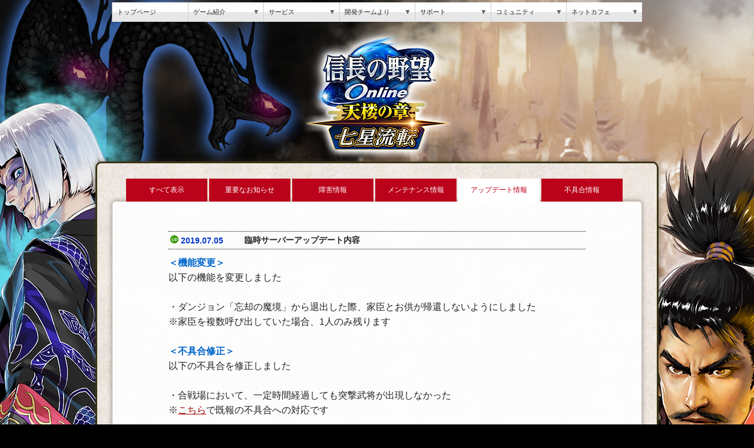

--- FILE ---
content_type: text/html
request_url: http://www.gamecity.ne.jp/nol/news_cms/update/3053.html
body_size: 6962
content:
<!DOCTYPE html>
<html>

<head>
<meta charset="UTF-8">
<meta name="format-detection" content="telephone=no">
<meta name="viewport" content="width=device-width">
<meta http-equiv="content-language" content="ja" />
<meta http-equiv="X-UA-Compatible" content="IE=Edge">
<meta http-equiv="Pragma" content="no-cache">
<meta http-equiv="Cache-Control" content="no-cache">
<meta http-equiv="Expires" content="0">
<meta name="description" content="織田信長や武田信玄、上杉謙信ら有名武将が集う戦国時代オンラインゲーム。侍、忍者、陰陽師などの職業に就き、仲間との協力プレイで合戦に勝利せよ！無料体験プレイ" />
<meta property="og:title" content="『信長の野望 Online』 臨時サーバーアップデート内容" />
<meta property="og:type" content="website" />
<meta property="og:site_name" content="信長の野望 Online" />
<meta property="og:description" content="織田信長や武田信玄、上杉謙信ら有名武将が集う戦国時代オンラインゲーム。侍、忍者、陰陽師などの職業に就き、仲間との協力プレイで合戦に勝利せよ！無料体験プレイ。">
<meta property="og:url" content="http://www.gamecity.ne.jp">
<meta property="og:image" content="http://www.gamecity.ne.jp/nol/img/og_image.png" />

<title>信長の野望 Online</title>

<!-- basis start -->
<link href="/nol/css/reset.css" rel="stylesheet" type="text/css">
<link href="/nol/common/top_files/common.css" rel="stylesheet" type="text/css">
<!-- basis end -->

<!-- shadowbox start -->
<link rel="stylesheet" type="text/css" href="/nol/common/css/shadowbox.css">
<script type="text/javascript" src="/nol/common/js/shadowbox.js"></script>
<script type="text/javascript">
Shadowbox.init({
    players: ['img', 'html', 'iframe', 'qt', 'wmp', 'swf', 'flv']
});
</script>
<!-- shadowbox end -->

<script type="text/javascript" src="/dol/common/js/footerfixed.js"></script>
<script src="/dol/common/lib/jquery/jquery-1.7.1.js" type="text/javascript"></script>
<link href="//maxcdn.bootstrapcdn.com/font-awesome/4.2.0/css/font-awesome.min.css" rel="stylesheet">
<script src="/nol/common/lib/glide/glide.js" type="text/javascript"></script>
<link rel="stylesheet" href="/nol/common/lib/glide/glide.css">
<link type="text/css" rel="stylesheet" href="/nol/common/lib/menuinner/flexnav.css">


<link href="//maxcdn.bootstrapcdn.com/font-awesome/4.2.0/css/font-awesome.min.css" rel="stylesheet">
<link rel='stylesheet' id='base-style-css'  href='/nol/news_cms/wp-content/themes/news/style.css?ver=1.0' type='text/css' media='all' />
<link type="text/css" rel="stylesheet" href="//www.gamecity.ne.jp/net/common/css/news.css">
</head>


<body id="gc-wrapper">
<div id="header"></div>
<div id="nol_wrapper">
    <header>
   <!-- menu START -->
   <div id="import_header">
      <div id="navi" class="png_bg">  </div>
      <div class="clearfix"></div>
      <div id="logo_nol"><a href="/nol/"></a></div>
   </div>
   <!-- menu END -->
   </header>
   <div>
   <div id="common-main-box">

                                    
            <!--記事開始 -->

            <div class="all-contents-nopadding">
            <div id="all-update">
               <div class="list_box_common type-dol">
                  <ul class="clearfix">
<li class="all-category-btn"><a href="/nol/news_cms/">すべて表示</a></li>
<li class="all-important-btn"><a href="/nol/news_cms/category/important/">重要なお知らせ</a></li>
<li class="all-obstacle-btn"><a href="/nol/news_cms/category/obstacle/">障害情報</a></li>
<li class="all-maintenance-btn"><a href="/nol/news_cms/category/maintenance/">メンテナンス情報</a></li>
<li class="all-update-btn"><a href="/nol/news_cms/category/update/">アップデート情報</a></li>
<li class="all-trouble-btn"><a href="/nol/news_cms/category/trouble/">不具合情報</a></li>
</ul>
               </div>
            </div>

            <div class="text-box">

                  <dl id="post-3053" class="category-page-list type-dol clearfix">
                     <dt><span class="icon-update"></span>2019.07.05</dt>
                     <dd>臨時サーバーアップデート内容</dd>
                         </dl>
                         <div class="text-data-box"><p>
	<span style="color: rgb(0, 102, 204);"><strong>＜機能変更＞</strong></span><br />
	以下の機能を変更しました
</p>

<p>
	&nbsp;
</p>

<p>
	・ダンジョン「忘却の魔境」から退出した際、家臣とお供が帰還しないようにしました<br />
	※家臣を複数呼び出していた場合、1人のみ残ります
</p>

<p>
	&nbsp;
</p>

<p>
	<span style="color: rgb(0, 102, 204);"><strong>＜不具合修正＞</strong></span><br />
	以下の不具合を修正しました
</p>

<p>
	&nbsp;
</p>

<p>
	・合戦場において、一定時間経過しても突撃武将が出現しなかった<br />
	※<a href="http://www.gamecity.ne.jp/nol/sup_app/bugfix?c=a&amp;aid=1821">こちら</a>で既報の不具合への対応です
</p>
</div>

                  <div class="page-back"><a href="/nol/news_cms/category/update/">&laquo; BACK</a></div>

                </div>
            <!--記事終了 -->
                     <br>
       </div>
            
            </div>

        </div>
        </div>
</div>
</div>

<div id="footer">
<div id="footerboxin">
<div class="common-fotter-box">
    <footer>
      <ul class="common-fotter-logo clearfix">
          <li class="common-fotter-logo-psf"><img src="//www.gamecity.ne.jp/net/common/logo/logo-psf-w.png" alt="" /></li>
          <li class="common-fotter-logo-ps4"><img src="//www.gamecity.ne.jp/net/common/logo/logo-ps4-w.png" alt="" /></li>
          <li class="common-fotter-logo-gc"><img src="//www.gamecity.ne.jp/net/common/logo/logo-gc.png" alt="" /></li>
          <li class="common-fotter-logo-kt"><img src="//www.gamecity.ne.jp/net/common/logo/logo-kt.png" alt="" /></li>
      </ul>
       <ul class="common-fotter-text">
           <li>“ <img src="//www.gamecity.ne.jp/net/common/logo/logo-psf-w.png" alt="" />”、“PlayStation”および“<img src="//www.gamecity.ne.jp/net/common/logo/logo-ps4-w.png" alt="" />”は株式会社ソニー・インタラクティブエンタテインメントの登録商標または商標です。</li>
           <li> &copy;コーエーテクモゲームス All rights reserved.</li>
       </ul>
    </footer>
</div>
</div>

</div>
<div class="script-hidden">
<!-- inportfile -->
<script src="/nol/common/lib/menuinner/menu_inner.js" type="text/javascript"></script>
<script src="/nol/common/lib/menuinner/jquery.flexnav.js" type="text/javascript"></script>

<!-- init. -->
<script>
$(".flexnav").flexNav();
</script>

</div>

</body>
</html>


--- FILE ---
content_type: text/css
request_url: http://www.gamecity.ne.jp/nol/common/top_files/common.css
body_size: 13460
content:
@charset "UTF-8";

/*--init--*/
body {
	/* background:#FFFFFF url("top_back_houou.jpg") no-repeat top center; */
	/*background:#000 url("top_back_yuushi.jpg") no-repeat top center;*/
	background:#000 url("top_back.jpg") no-repeat top center;
	margin:0;
	padding:0;
	font:"ＭＳ Ｐゴシック", Osaka, sans-serif;
	font-size:12px;
	color:#222222;
	line-height:150%;
	overflow-x: hidden;
}

img {
	border: 0;
	vertical-align : bottom
}

strong,em	{
	font-weight:bold;
}

/*--font--*/
.topics {
	font-size:12px;
	text-align:left;
}

.txt12bk {
	font-size:12px;
	color:#000;
}

.txt12red	{
	font-size:12px;
	color:#900;
}

a					{cursor:pointer;  outline: none; overflow:hidden; }
a:link		{color:#900; text-decoration:underline;}
a:visited	{color:#900; text-decoration:underline;}
a:hover		{color:#c30; text-decoration:none;}
a:active	{color:#900; text-decoration:underline;}


.invis		{ display:none; }
.clear		{ clear:both; }

hr.clear	{ display:none; }


/*--Footer--*/

#foot_area {
	width:840px;
	margin:0 auto;
	text-align:left;
	overflow:hidden;
}

#foot_area ul		{ list-style-type:disc; margin:20px 0 0 20px; padding:0; font-size:11px;  float:left; height:50px; }
#foot_area li		{ margin-bottom:5px;}
#foot_area a			{ color: #222; text-decoration: underline; }
#foot_area a:visited	{ color: #666; }
#foot_area a:hover		{ color: #ddd; }
.line_red		{ margin: 0 auto 10px; height: 10px; width: 840px; border-bottom:1px solid #900; font-size:1px; clear:both; }


#foot_patch		{ width:400px; overflow:hidden; float:right; margin:20px 1px 0 0; height:60px; }

#gamecity a		{width:165px; height:40px; display:block; background:url(f_gctop.png) no-repeat top left; float:right; text-indent:-9999px; overflow:hidden; margin:10px 5px 0; }
#vce a			{ width:77px; height:48px; display:block; background:url(logo_vce.gif) no-repeat top left; float:right; text-indent:-9999px; overflow:hidden; margin:0 5px 0;}


#footer			{ width:840px; height:20px; color:#f30; font-size:10px; margin:0 auto; }
#copy_right		{ text-align: center; }


/* footer */
#footer	{
	width:840px;
	height:100px;
	font-size:10px;
	margin:0 auto;
	margin-top:30px;
}

#footer #bnr_area {
	float:left;
	width:480px;
	height:auto;
	overflow:hidden;
}

#footer #bnr_area td{
	padding:0 5px;
}

#footer #links {
	float:right;
	width:auto;
	padding-top:10px;
	text-align:right;
}

#footer a					{ color: #fff; text-decoration: underline; }
#footer a:visited	{ color: #666; }
#footer a:hover		{ color: #ddd; }

#footer #links ul,li {
	list-style-image:none;
	list-style-position:outside;
	list-style-type:none;
}

#footer #logo_gamecity{
	text-indent:-9999px;
	display:block;
	width:43px;
	height:43px;
	background:url("/nol/common/top_files/logo_gamecity.png") no-repeat top center;
}

#footer #logo_gamecity{
	text-indent:-9999px;
	display:block;
	width:43px;
	height:43px;
	background:url("/nol/common/top_files/logo_gamecity.png") no-repeat top center;
}

#footer #logo_ktgames {
	text-indent:-9999px;
	display:block;
	width:65px;
	height:60px;
	background:url("/nol/common/top_files/logo_ktgames.png") no-repeat top center;
}

#footer #ft_ps3mark {
	text-indent:-9999px;
	display:block;
	width:261px;
	height:60px;
	background:url("/nol/common/top_files/ft_ps3mark.png") no-repeat top left;
}

#footer address {
	display:none;
}

#footer #copyright {
	float:right;
	width:660px;
	height:40px;
	background:url("/nol/common/top_files/copyright.png") no-repeat top center;
}


/* contents base */

#wrapper	{  } /* STOCK */


#contents	{ width:906px; margin:0 auto; }
#header		{
	 height:210px; /*height:160px;*/ position:relative;
}


#rightLink{
	position:absolute;
	top:110px;
	right:30px;
}

#rightLink a{
	width:213px;
	height:120px;
	/* background: url(/nol/common/top_files/bnr_header.gif) top left no-repeat;*/
	/* background: url(/nol/img/heder_img/top_reg_bnr.png) top left no-repeat; */
	display: block;
}
/*
#rightLink a:hover{
	background-position:0 -40px;
}

*/

#main_top	{
	height:52px;
	background:url("main_top.png") no-repeat top center;
}

#main_mid	{
	background:url("main_mid.jpg") repeat-y top center;
}

#main_btm	{
	clear:both;
	background:url("main_btm.jpg") no-repeat top center;
	height:54px;
	margin:0;
}

#mc_wrap	{ width:820px; margin:0 auto; overflow: hidden; height:auto; }
#mc_lert	{ width:200px; float:left }
#mc_center	{ width:390px; float:left; margin:0 13px 0; }
#mc_right	{ width:200px; float:right }
#mc_center p	{ color:#333333; }





/* #mc_center */

#mc_c_rotb		{ height:210px; width:390px; margin:0 auto; }

#mc_c_news		{ margin:10px auto 0;  overflow:hidden; position:relative; }
#mc_c_news h4	{ text-indent:-9999px; width:390px; height:50px; background:url(ct_title_news.gif) no-repeat top left;  }

#mc_c_news a	{ width:70px; height:16px; position:absolute; top:14px; left:305px; }


#mc_c_topics	{
	margin:20px auto 0;
	overflow:hidden;
	position:relative;
}
#mc_c_topics h4	{ text-indent:-9999px; width:390px; height:50px; background:url(ct_title_topics.gif) no-repeat top left;  }

#mc_c_topics a	{ width:70px; height:16px; position:absolute; top:14px; left:305px; }


#mc_c_rotb .swf	{  }  /*  */



.if_wrap				{ width:380px; margin:0 0 0 10px; }/* iframeの位置コントロール用 オフセンター */

#mc_c_news #news_if		{
	width:380px;
	/*height:360px; */
	height:180px;
	overflow:auto;
}
#mc_c_topics #topics_if	{
	width:380px;
	/*height:440px; */
	height:620px;
	overflow:auto;
}



#mc_c_ssarea			{ width:390px; margin:0 0 5px; }
#mc_c_ssarea h4			{ text-indent:-9999px; width:390px; height:50px; background:url(ct_title_sshot.gif) no-repeat top left;  }

#mc_c_ssarea ul			{ margin:0 0 0 3px; width:390px; }
#mc_c_ssarea li			{ width:90px; float:left; margin:0 3px 5px ;}



/* #mc_lert */
#left_content	{ width:194px; margin:0 auto 0 2px; } 

/* #mc_right */
#right_content	{ width:194px; margin:0px 2px 0 auto; }




/* #left_content */

.b_base li a			{ display:block; text-indent:-9999px; } /* banner common set */

/* new come */

#newcome	{ width:194px; overflow:hidden; }

#newcome h5	{
	text-indent:-9999px;
	height:45px;
	background:url("/nol/common/top_files/lf_newcom_top.png") no-repeat top center;
}

#newcome .b_base{ background:url("lf_newcom_mid.png") repeat-y top center; width:194px;}

#newcome .btm {
	height:24px;
	background:url("/nol/common/top_files/lf_newcom_btm.png") no-repeat top center;
}

/* banner body */
#newcome ul			{ width:184px; margin:0 4px 0; }
#newcome li			{ width:184px; margin:0; padding:0 0 5px; }

#newcome li#bn1 a		{ background:url(lf_nc_bn_1.jpg) no-repeat top center; height:110px; }
#newcome li#bn2 a		{ background:url(lf_nc_bn_2.jpg) no-repeat top center; height:110px; padding:0 0 0px; }
/*#newcome li#bn3 a		{ background:url(lf_nc_bn_3.jpg) no-repeat top center; height:140px; padding:0; } */
#newcome li#bn4 a		{ background:url(lf_nc_bn_4.jpg) no-repeat top center; height:110px; padding:0 0 0px; }
#newcome li#bn5 a		{ background:url(lf_nc_bn_5.jpg) no-repeat top center; height:110px; padding:0 0 0px; }


/* txt_list  */

.txt_menu_box{
	width:170px;
	margin: 0 auto;
	text-align: left;
	color: #fff;
	padding-bottom: 5px;
	font-family:'メイリオ',Meiryo,'ＭＳ Ｐゴシック',sans-serif;
}

.txt_menu_box a{
	width:160px;
	display: block;
	color: #fff !important;
	padding: 1px 5px;
	border-left: solid 5px #fff;
	text-decoration: none;
	font-size: 11px;
	margin-top: 3px;
}
.txt_menu_box a:visited { color: #fff !important; }
.txt_menu_box a:hover{
	width:160px;
	display: block;
	color: #ff0 !important;
	padding: 1px 5px;
	border-left: solid 5px #ff0;
	text-decoration: none;
}
.txt_menu_box a:active { color: #fff !important; }




/* player */

#player	{ width:194px; overflow:hidden; }

#player h5			{
	text-indent:-9999px;
	height:45px;
	background:url("/nol/common/top_files/lf_player_top.png") no-repeat top center;
}
#player .b_base	{ background:url("lf_player_mid.png") repeat-y top center; width:194px; }
#player .btm		{
	height:24px;
	background:url("/nol/common/top_files/lf_player_btm.png") no-repeat top center;
}

/* player banner body */
#player ul			{ width:184px; margin:0 4px 0; }

#player li			{ width:184px; margin:0; padding: 0 0 5px; }

#player li#bn1 a		{ background:url(lf_nc_bn_2.jpg) no-repeat top center; height:110px; }
#player li#bn2 a		{ background:url(lf_pl_bn_2.jpg) no-repeat top center; height:150px; padding:0 0 10px; }
#player li#bn3 a		{ background:url(lf_pl_bn_3.jpg) no-repeat top center; height:150px; padding:0 0 10px; }

/* #left_content */
ul#left_under {
	width:184px;
	margin:0 auto;
	margin-top:12px;
}

ul#left_under li {
	padding-bottom:5px;
}

ul#left_under li a {
	display:block;
	text-indent:-9999px;
	overflow:hidden;
}



li#netcafe a {
	width:184px;
	height:40px;
	display:block;
	background:url("lt_menu02_onoff.jpg") no-repeat top left;
	padding:0;
	margin-bottom:3px;
	text-indent:-9999px;
	overflow:hidden;
}
 
li#netcafe a:hover{background-position:0px -40px; margin-bottom:3px; }

li#shinsei a{
	width:184px;
	height:40px;
	display:block;
	background:url("lt_menu01_onoff.jpg") no-repeat top left;
	padding:0;
	margin-bottom:3px;
	text-indent:-9999px;
	overflow:hidden;
}
 
li#shinsei a:hover{background-position:0px -40px; margin-bottom:3px; }


/* #right_content */
#right_content ul	{ margin:0 0 0 6px }


ul#right_under		{ margin:60px 0 0 0 }


li#shop a{width:184px; height:83px; display:block; background:url("rt_shop.jpg") no-repeat top left; padding:0; margin-bottom:3px; text-indent:-9999px; overflow:hidden;} 

li#kisekae a{width:161px; height:123px; display:block; background:url(rt_kisekae.jpg) no-repeat top left; padding:0 0 10px 0; margin-bottom:3px; text-indent:-9999px; overflow:hidden;} 

li#webmoney a{width:184px; height:184px; display:block; background:url(rt_webmoney.jpg) no-repeat top left; padding:0 0 10px 0; margin-top:10px; margin-bottom:3px; text-indent:-9999px; overflow:hidden;} 


/* _under 2つに関してはtop_side.cssでの調整も可能 */



/* menu */
/* banner郡はtop_side.cssにて編集 */

#right_upper li {
	padding-bottom:5px;
}

#right_upper li a {
	display:block;
	text-indent:-9999px;
	overflow:hidden;
}




.left_upper li {
	padding-bottom:5px;
}

.left_upper li a {
	display:block;
	text-indent:-9999px;
	overflow:hidden;
}

li#starterticket a {
	width:184px; height:52px;
	background:url("rt_menu_starterticket.jpg") no-repeat top left;} 
li#starterticket a:hover{background-position:0px -52px;} 

li#upgadeticket a {
	width:184px; height:52px;
	background:url("rt_menu_upgradeticket.jpg") no-repeat top left;} 
li#upgadeticket a:hover {background-position:0px -52px;} 

li#nobuon a {
	width:184px; height:65px;
	background:url("rt_menu02_onoff.jpg") no-repeat top left;} 
li#nobuon a:hover{background-position:0px -65px;} 

li#update a {
	width:184px; height:65px;
	background:url("rt_menu07_onoff.jpg") no-repeat top left;} 
li#update a:hover {background-position:0px -65px;} 

li#world a {
	width:184px; height:65px;
	background:url("rt_menu03_onoff.jpg") no-repeat top left;} 
li#world a:hover {background-position:0px -65px;} 

li#developer a{
	width:184px; height:65px;
	background:url("rt_menu_options_onoff.jpg") no-repeat top left;} 
li#developer a:hover {background-position:0px -65px;} 

li#atweb a {
	width:184px; height:65px;
	background:url("rt_menu05_onoff.jpg") no-repeat top left;} 
li#atweb a:hover {background-position:0px -65px;} 

li#lrplan a {
	width:184px; height:40px;
	background:url("rt_menu09_onoff.jpg") no-repeat top left;} 
li#lrplan a:hover {background-position:0px -40px;}

li#bbs a {
	width:184px; height:40px;
	background:url("rt_menu08_onoff.jpg") no-repeat top left;} 
li#bbs a:hover {background-position:0px -40px;}

li#support a {
	width:184px; height:40px;
	background:url("rt_menu11_onoff.jpg") no-repeat top left;} 
li#support a:hover {background-position:0px -40px;}

li#inquiry a {
	width:184px; height:40px;
	background:url("rt_menu12_onoff.jpg") no-repeat top left;} 
li#inquiry a:hover {background-position:0px -40px;} 

li#on_manual a {
	width:184px; height:40px;
	background:url("rt_menu18_onoff.jpg") no-repeat top left;} 
li#on_manual a:hover {background-position:0px -40px;}

li#trial a {
	width:184px; height:40px;
	background:url("rt_menu13_onoff.jpg") no-repeat top left;} 
li#trial a:hover {background-position:0px -40px;}

li#manual a {
	width:184px; height:40px;
	background:url("rt_menu14_onoff.jpg") no-repeat top left;} 
li#manual a:hover {background-position:0px -40px;}

li#testworld a {
	width:184px; height:40px;
	background:url("rt_menu15_onoff.jpg") no-repeat top left;} 
li#testworld a:hover {background-position:0px -40px;}

li#security a {
	width:184px; height:55px;
	background:url("rt_menu10_onoff.jpg") no-repeat top left;} 
li#security a:hover {background-position:0px -55px;} 

li#onetime a{
	width:184px; height:55px;
	background:url("rt_menu17_onoff.jpg") no-repeat top left;} 
li#onetime a:hover{background-position:0px -55px;} 

li#itemserial a{
	width:184px; height:55px;
	background:url("rt_menu16_onoff.jpg") no-repeat top left;} 
li#itemserial a:hover{background-position:0px -55px;}





/* smb
=======================================*/

#smb_bt_list	{ overflow:hidden; margin:5px 0; padding:0; }
#smb_bt_list li	{ float:left; margin:0 3px 0; list-style:none; width:95px; }



#hd_smb {
	position:fixed;
	background:url(/nol/common/images/transparent.png);
	bottom:10px;
	right:10px;
	width:210px;
	height:30px;
	border-radius:4px;
}


.clear {
	clear:both;
}







--- FILE ---
content_type: text/css
request_url: http://www.gamecity.ne.jp/nol/common/lib/glide/glide.css
body_size: 1120
content:
a{color: #fff;}
.slider { position: relative; width: 95%; max-width: 750px;  overflow: hidden; margin: 20px auto; border: solid 1px #000; background:#000;}
.slides { height: 100%; overflow: hidden; *zoom: 1; -webkit-backface-visibility: hidden; -webkit-transform-style: preserve-3d;}
.slide { height: 100%; float: left; clear: none;}
.slide img {width:100%;}



.slider-nav { position: absolute; top: 2%;}
.slider-nav__item { width: 20px; height: 20px; float: left; clear: none; display: block; margin: 0 5px; background: #fff; border: solid 2px #fff;
border-radius: 30px;
-webkit-border-radius: 30px;
-moz-border-radius: 30px;

}
.slider-nav__item:hover { background: #cccc66;}
.slider-nav__item--current { background: #800000;}

/* prev&nextボタンの配置 */
.slider-arrow { position: absolute; display: block; margin-bottom: -20px; padding: 15px; background-color: rgba(255,255,255,0.2); border-radius: 5px; font-size: 15px;}
.slider-arrow:hover { background-color: rgba(255,255,255,0.5);}
.slider-arrow--right { bottom: 50%; right: 30px;}
.slider-arrow--left { bottom: 50%; left: 30px;}



--- FILE ---
content_type: text/css
request_url: http://www.gamecity.ne.jp/nol/common/lib/menuinner/flexnav.css
body_size: 7455
content:

/*
add K

*/


#navi { max-width:900px; margin:0 auto; font-size:12px; 
/*font-family: Quicksand, 游ゴシック体, 'Yu Gothic', YuGothic, 'ヒラギノ角ゴシック Pro', 'Hiragino Kaku Gothic Pro', メイリオ, Meiryo, Osaka, 'ＭＳ Ｐゴシック', 'MS PGothic', sans-serif;*/
 }
 
.flexnav .touch-button          { display:none; }

#navi a  { text-decoration:none; }


#import_header          { 
height:70px; 
/* height:46px; */
margin-top:4px;
 }


@media screen and (max-width: 800px) {
	 #import_header  { margin-top:0px; }
	}


.navicon        { font-style:normal; font-size:90%; }


/* skin custom */


/* for nol */

#nol_wrapper   {  }
.nol_menu  {  }
.nol_menu.menu-button                { background:#000; color: #fff;}
.nol_menu .flexnav li a              { background: rgb(254,254,254); background: -moz-linear-gradient(top,  rgba(254,254,254,1) 0%, rgba(254,254,254,1) 49%, rgba(231,231,231,1) 51%, rgba(231,231,231,1) 100%); background: -webkit-linear-gradient(top,  rgba(254,254,254,1) 0%,rgba(254,254,254,1) 49%,rgba(231,231,231,1) 51%,rgba(231,231,231,1) 100%); background: linear-gradient(to bottom,  rgba(254,254,254,1) 0%,rgba(254,254,254,1) 49%,rgba(231,231,231,1) 51%,rgba(231,231,231,1) 100%); filter: progid:DXImageTransform.Microsoft.gradient( startColorstr='#fefefe', endColorstr='#e7e7e7',GradientType=0 ); }
.nol_menu .flexnav li ul li a        { background:#fff; }
.nol_menu .flexnav li ul li a:hover  { background:#e7e7e7; }




/* for dol */

#megamenu_box                       { height:33px; padding:3px 0; }

.dol_menu.menu-button               { background:#F0F0F0; }
.dol_menu .flexnav li a             { background:#F0F0F0; color:#008; }
.dol_menu .flexnav li ul li a       { background:#e0e0e0; }
.dol_menu .flexnav li ul li a:hover { background:#ccf; }


.dol_menu.menu-button .touch-button .navicon,
.dol_menu .flexnav .touch-button .navicon                  { color:#008; }


/* media query */











/* orgin  */

/* Flexnav Base Styles */
.flexnav {
  -webkit-transition: none;
  -moz-transition: none;
  -ms-transition: none;
  transition: none;
  -webkit-transform-style: preserve-3d;
  overflow: hidden;
  margin: 0 auto;
  width: 100%;
  max-height: 0; }
  .flexnav.opacity {
    opacity: 0; }
  .flexnav.flexnav-show {
    max-height: 2000px;
    opacity: 1;
    -webkit-transition: all .5s ease-in-out;
    -moz-transition: all .5s ease-in-out;
    -ms-transition: all .5s ease-in-out;
    transition: all .5s ease-in-out; }
  .flexnav.one-page {
    position: fixed;
    top: 50px;
    right: 5%;
    max-width: 200px; }
  .flexnav li {
    font-size: 90%;
    position: relative;
    overflow: hidden; }
  .flexnav li a {
    position: relative;
    display: block;
    padding: .75em;
    z-index: 2;
    overflow: hidden;
    color: #222222;
    background: #a6a6a2;
    border-bottom: 1px solid rgba(0, 0, 0, 0.15); }
  .flexnav li ul {
    width: 100%; }
    .flexnav li ul li {
      font-size: 100%; line-height:1.2;
      position: relative;
      overflow: hidden; }
  .flexnav li ul.flexnav-show li {
    overflow: visible; }
  .flexnav li ul li a {
    display: block;
    background: #b2b2af; }
  .flexnav ul li ul li a {
    background: #bfbfbc; }
  .flexnav ul li ul li ul li a {
    background: #cbcbc9; }
  .flexnav .touch-button {
    position: absolute;
    z-index: 999;
    top: 0;
    right: 0;
    width:100% ; /* 30px */
    height: 33px;
    display: inline-block;

/*    background: #acaca1; */
/*    background: rgba(0, 0, 0, 0.075); */
    text-align: right; }
    .flexnav .touch-button:hover {
      cursor: pointer; }
    .flexnav .touch-button .navicon {
      position: relative;
      top: .6em; right: .5em;
      font-size: 12px; font-style:normal;
      color: #666; }

.menu-button {
  position: relative;
  display: block;
  padding: 1em;
  background: #a6a6a2;
  color: #222222;
  cursor: pointer;
  border-bottom: 1px solid rgba(0, 0, 0, 0.2); }
  .menu-button.one-page {
    position: fixed;
    top: 0;
    right: 5%;
    padding-right: 45px; }
  .menu-button .touch-button {
    background: transparent;
    position: absolute;
    z-index: 999;
    top: 0;
    right: 0;
    width: 50px;
    height: 50px;
    display: inline-block;
    text-align: center; }
    .menu-button .touch-button .navicon {
      font-size: 16px;
      position: relative;
      top: 0.5em;
      color: #666; }

@media all and (min-width: 800px) {
  body.one-page {
    padding-top: 70px; }

  .flexnav {
    overflow: visible; }
    .flexnav.opacity {
      opacity: 1; }
    .flexnav.one-page {
      top: 0;
      right: auto;
      max-width: 1080px; }
    .flexnav li {
      position: relative;
      list-style: none;
      float: left;
      display: block;
      background-color: #a6a6a2;
      overflow: visible;
      width: 14%; } /* def 20% */
      
      
      
      
      
      
    .flexnav li a {
      border-left: 1px solid #ccc;
      border-bottom: none; }
    .flexnav li > ul {
      position: absolute;
      top: auto;
      left: 0; }
      .flexnav li > ul li {
        width: 100%; }
    .flexnav li ul li > ul {
      margin-left: 100%;
      top: 0; }
    .flexnav li ul li a {
      border-bottom: none; }
    .flexnav li ul.open {
      display: block;
      opacity: 1;
      visibility: visible;
      z-index: 1; }
      .flexnav li ul.open li {
        overflow: visible;
        max-height: 100px; }
      .flexnav li ul.open ul.open {
        margin-left: 100%;
        top: 0; }

  .menu-button {
    display: none; } }
.oldie body.one-page {
  padding-top: 70px; }
.oldie .flexnav {
  overflow: visible; }
  .oldie .flexnav.one-page {
    top: 0;
    right: auto;
    max-width: 1080px; }
  .oldie .flexnav li {
    position: relative;
    list-style: none;
    float: left;
    display: block;
    background-color: #a6a6a2;
    width: 20%;
    min-height: 50px;
    overflow: visible; }
  .oldie .flexnav li:hover > ul {
    display: block;
    width: 100%;
    overflow: visible; }
    .oldie .flexnav li:hover > ul li {
      width: 100%;
      float: none; }
  .oldie .flexnav li a {
    border-left: 1px solid #acaca1;
    border-bottom: none;
    overflow: visible; }
  .oldie .flexnav li > ul {
    background: #acaca1;
    position: absolute;
    top: auto;
    left: 0;
    display: none;
    z-index: 1;
    overflow: visible; }
  .oldie .flexnav li ul li ul {
    top: 0; }
  .oldie .flexnav li ul li a {
    border-bottom: none; }
  .oldie .flexnav li ul.open {
    display: block;
    width: 100%;
    overflow: visible; }
    .oldie .flexnav li ul.open li {
      width: 100%; }
    .oldie .flexnav li ul.open ul.open {
      margin-left: 100%;
      top: 0;
      display: block;
      width: 100%;
      overflow: visible; }
  .oldie .flexnav ul li:hover ul {
    margin-left: 100%;
    top: 0; }
.oldie .menu-button {
  display: none; }
.oldie.ie7 .flexnav li {
  width: 19.9%; }
  
  /* cms_menu */
#cms_menu{ 
	position: relative; 
	z-index: 99999;
	}
.cms_hidden { display:none; }
#cms_menu .cms_hidden { display:block; }
@media screen and (max-width: 800px) {
#cms_menu .cms_hidden { display:none; }
}

--- FILE ---
content_type: text/css
request_url: http://www.gamecity.ne.jp/nol/news_cms/wp-content/themes/news/style.css?ver=1.0
body_size: 22672
content:
@charset "UTF-8";
/*
Theme Name: koei nol
Author URI: http://www.gamecity.ne.jp/nol/topics_cms/
Description: 信長の野望 Online のテンプレートです。
Version: 1.0
*/
html body{ font-family:'Lucida Grande', 'Hiragino Kaku Gothic ProN', 'ヒラギノ角ゴ ProN W3', Meiryo, メイリオ, sans-serif !important; line-height:1.61 !important; margin:0; padding:0; font-size: 16px;}
img {vertical-align: bottom;}

#logo_nol{}
#logo_nol a{width: 220px; height: 160px; display: block; margin: 0 auto; margin-top: 30px;}

#common-header-logo{width: 95%; max-width: 950px; text-align: center; margin: 20px auto;}
#common-header-logo img{width: 95%; max-width: 330px; margin: 0 auto;}
#common-main-box{width: 95%; max-width: 950px; margin: 0 auto; border: solid 3px #3d3514; background: url(/nol/img/cms/article-main-bg-df.jpg) center center; border-radius: 10px; -webkit-border-radius: 10px; -moz-border-radius: 10px; padding-top: 2%; box-shadow:rgba(57, 54, 43, 0.309804) 0px 0px 6px 3px; -webkit-box-shadow:rgba(57, 54, 43, 0.309804) 0px 0px 6px 3px; -moz-box-shadow:rgba(57, 54, 43, 0.309804) 0px 0px 6px 3px;}

#header{height: 0 !important;}

#import_header{padding-bottom: 200px;}


.list_box_common li{ width: 16.5% !important;}
.list_box_common li a{background: #ba021a !important;}
.list_box_common li a:hover { color: #ba021a !important; background: #fff !important;}
#all-category .all-category-btn a{background: #fff !important; color: #ba021a !important;}
#all-obstacle .all-obstacle-btn a{background: #fff !important; color: #ba021a !important;}
#all-update .all-update-btn a{background: #fff !important; color: #ba021a !important;}
#all-maintenance .all-maintenance-btn a{background: #fff !important; color: #ba021a !important;}
#all-important .all-important-btn a{background: #fff !important; color: #ba021a !important;}
#all-trouble .all-trouble-btn a{background: #fff !important; color: #ba021a !important;}

/* page-base
--------------------------------- */
.article-main-title{width: 96%; margin: 0 auto; padding: 20px 2% 0 2%; font-size: 30px; font-weight: bold; text-shadow: 1px 1px 3px #000; text-align: center;}
.article-main-title-bottm{width: 100%; padding: 15px 0 0 0; margin: 0 auto;}

.header-img{ width: 100%; margin: 0 auto;}
.header-img img{ width: 100%; display: block;}
.header-img-df{padding-bottom: 0px;}



.main-period{width: 90%; margin: 0 auto 0 auto; padding: 5px  5%; background:#000; color: #fff; font-size: 20px; text-align: center; line-height: 1.2; border-top: solid 1px #7c7c7c; border-bottom: solid 3px #7c7c7c; margin: 0 0 10px 0;}

.header-img-only + .main-period{width: 85%; margin-top: 20px;}
.article-main-title-bottm + .main-lead,
.article-main-title-bottm + .text-box{margin-top: 20px;}
.df-toptitle{width: 92%; margin: 3% auto 2% auto; font-size: 30px; padding: 0.2% 5px 0 40px; text-shadow: 1px 1px 3px #000; font-weight: bold;}
.df-subtitle{width: 85%; margin: 3% auto 10px auto; font-size: 20px; padding: 0.2% 7px 0 40px; font-weight: bold;}

.df-heading{width: 98%; margin: 20px 0 10px 0; font-size: 18px; padding: 0.2% 0 0 5px; font-weight: bold;}
.df-heading2{width: 100%; margin: 5px 0 3px 0; font-size: 18px; padding: 0.2% 0 0 5px;}

.text-box .df-toptitle{width: 94%; margin:0 0 10px 0;}
.text-box .df-subtitle{width: 94%; margin:0 0 10px 0;}

table.common-table-normal{width: 85%; margin: 10px auto 10px auto; font-size: 14px;}
table.common-table-normal th, table.common-table-normal td{padding: 5px;}
table.common-table-normal th{text-align: center; font-weight: bold;}
table.common-table-normal td{text-shadow:none;}

th.common-table-center-text, td.common-table-center-text{text-align: center;}
th.common-table-right-text, td.common-table-right-text{text-align: right;}
th.common-table-left-text, td.common-table-left-text{text-align: left;}
.text-box table.common-table-normal{width: 100%;}



/* pattern red
---------------------------------------------------------------- */
.article-main-title-patternred{background:url(/nol/img/cms/article-main-title-red.jpg) top center no-repeat; color: #fff;}
.article-main-title-bottm-patternred{background:url(/nol/img/cms/article-main-title-red-bottom.jpg) top center no-repeat;}
.patternred-toptitle{background:url(/nol/img/cms/h1-red-bg.jpg)left center; color: #fff; border: solid 3px #660804;}
.patternred-subtitle{background:url(/nol/img/cms/h2-red-bg.jpg)left center; color: #800000; text-shadow: 1px 1px 3px #fff; border: solid 1px #800000;}
.patternred-heading{color: #981d1d; border-left: solid 15px #981d1d; border-bottom: solid 1px #981d1d;}
.patternred-heading2{background:#f3c0c0; color: #981d1d;}

table.common-table-patternred{}
table.common-table-patternred th, table.common-table-patternred td{border: solid 1px #000;}
table.common-table-patternred th{background:#981d1d; color: #fff;}
table.common-table-patternred td{color: #000;}

table.common-table-patternred tr:nth-child(even) { background:#fff;}
table.common-table-patternred tr:nth-child(odd) {background:#f0b3b3;}

/* pattern blue
---------------------------------------------------------------- */
.article-main-title-patternblue{background:url(/nol/img/cms/article-main-title-blue.jpg) top center no-repeat; color: #fff;}
.article-main-title-bottm-patternblue{background:url(/nol/img/cms/article-main-title-blue-bottom.jpg) top center no-repeat;}
.patternblue-toptitle{background:url(/nol/img/cms/h1-blue-bg.jpg)left center; color: #fff; border: solid 3px #040939;}
.patternblue-subtitle{background:url(/nol/img/cms/h2-blue-bg.jpg)left center; color: #0d277b; text-shadow: 1px 1px 3px #fff; border: solid 1px #0d277b;}
.patternblue-heading{color: #0d277b; border-left: solid 15px #0d277b; border-bottom: solid 1px #0d277b;}
.patternblue-heading2{background:#aabbf7; color: #0d277b;}

table.common-table-patternblue{}
table.common-table-patternblue th, table.common-table-patternblue td{border: solid 1px #000;}
table.common-table-patternblue th{background:#0d277b; color: #fff;}
table.common-table-patternblue td{color: #000;}

table.common-table-patternblue tr:nth-child(even) { background:#fff;}
table.common-table-patternblue tr:nth-child(odd) {background:#aabbf7;}



/* pattern green
---------------------------------------------------------------- */
.article-main-title-patterngreen{background:url(/nol/img/cms/article-main-title-green.jpg) top center no-repeat; color: #fff;}
.article-main-title-bottm-patterngreen{background:url(/nol/img/cms/article-main-title-green-bottom.jpg) top center no-repeat;}
.patterngreen-toptitle{background:url(/nol/img/cms/h1-green-bg.jpg)left center; color: #fff; border: solid 3px #1c4e09;}
.patterngreen-subtitle{background:url(/nol/img/cms/h2-green-bg.jpg)left center; color: #26730d; text-shadow: 1px 1px 3px #fff; border: solid 1px #26730d;}
.patterngreen-heading{color: #26730d; border-left: solid 15px #26730d; border-bottom: solid 1px #26730d;}
.patterngreen-heading2{background:#abf293; color: #26730d;}

table.common-table-patterngreen{}
table.common-table-patterngreen th, table.common-table-patterngreen td{border: solid 1px #000;}
table.common-table-patterngreen th{background:#26730d; color: #fff;}
table.common-table-patterngreen td{color: #000;}

table.common-table-patterngreen tr:nth-child(even) { background:#fff;}
table.common-table-patterngreen tr:nth-child(odd) {background:#abf293;}




/* pattern orange
---------------------------------------------------------------- */
.article-main-title-patternorange{background:url(/nol/img/cms/article-main-title-orange.jpg) top center no-repeat; color: #fff;}
.article-main-title-bottm-patternorange{background:url(/nol/img/cms/article-main-title-orange-bottom.jpg) top center no-repeat;}
.patternorange-toptitle{background:url(/nol/img/cms/h1-orange-bg.jpg)left center; color: #fff; border: solid 3px #61440c;}
.patternorange-subtitle{background:url(/nol/img/cms/h2-orange-bg.jpg)left center; color: #61440c; text-shadow: 1px 1px 3px #fff; border: solid 1px #e1a81b;}
.patternorange-heading{color: #61440c; border-left: solid 15px #e1a81b; border-bottom: solid 1px #e1a81b;}
.patternorange-heading2{background:#f5dfab; color: #61440c;}

table.common-table-patternorange{}
table.common-table-patternorange th, table.common-table-patternorange td{border: solid 1px #000;}
table.common-table-patternorange th{background:#e3a81c; color: #61440c;}
table.common-table-patternorange td{color: #000;}

table.common-table-patternorange tr:nth-child(even) { background:#fff;}
table.common-table-patternorange tr:nth-child(odd) {background:#f5dfab;}


/* etc
---------------------------------------------------------------- */


.main-lead{ width: 85%; margin: 0 auto 10px auto; padding: 20px 5%; color: #000; text-shadow: 1px 1px 3px #fff; letter-spacing: 0.05em; font-size: 18px;}
.text-box{ width: 74.5%; margin: 0 auto 10px auto; padding: 50px 10%; background:rgba(255, 255, 255, 0.9); box-shadow:rgba(57, 54, 43, 0.309804) 0px 0px 6px 3px; -webkit-box-shadow:rgba(57, 54, 43, 0.309804) 0px 0px 6px 3px; -moz-box-shadow:rgba(57, 54, 43, 0.309804) 0px 0px 6px 3px; border-radius: 5px; -webkit-border-radius: 5px; -moz-border-radius: 5px; }
.df-toptitle + .main-lead{padding-top: 0.5%;}
.ss-box{width: 95%; max-width: 800px; margin: 20px auto 20px auto;}
.text-box .ss-box{width: 100%; max-width: 800px; margin: 20px auto 20px auto;}
.ss-box img{width: 100%;}
.ss-lead{width: 98%; margin: 0 auto; font-size: 10px; background:#000; color: #fff; padding: 1%; text-shadow: 1px 1px 3px #000;}
.border-bk{border: solid 1px #000;}
ul.list-box{ width: 81%; margin: 0 auto 10px auto; padding: 2%; background:rgba(255, 255, 255, 0.9); border-radius: 5px; -webkit-border-radius: 5px; -moz-border-radius: 5px;}
ul.list-box li{ margin: 0; padding:0; text-align: left;}
ul.list-box li a{color: #000;}
ul.typedisc{ list-style: none;  padding-left: 0; display: table; width: 81%; padding: 2%;}
ul.typedisc li:after { content: ""; display: block; margin-bottom: 0.5em;}
ul.typedisc li {display: table-row; margin-bottom: 0.5em; text-align: left;}
ul.typedisc li:before { content: "•";   display: table-cell; padding-right: 0; width: 15px;}
ul.typedecimal{}
ul.typedecimal li {list-style-type: decimal; margin-left: 20px; margin-bottom: 0.5em;}
.text-box ul.list-box{ width: 99%; margin: 0 auto; padding: 2% 0; background:none; border-radius: 0; -webkit-border-radius: 0; -moz-border-radius: 0;  padding:0 0 10px 0;}

.notice{ width: 82%; margin: 0 auto; padding: 0.5% 0; text-indent: -12px; padding-left: 12px; font-size: 12px; color: #000;}
.text-box .notice{color: #533f23; width: 100%; text-shadow:none;}
.cont-day-data{width: 95%; text-align: right; margin: 20px auto 0 auto; border-top: solid 1px #800000; color: #800000; padding: 5px 0 10px 0;}
.extra_link_box{width: 95%; margin: 0 auto;}





/* old page btn
--------------------------------- */
ul.old_page_btn{width: 94%; max-width: 960px; margin: 10px auto 0 auto; text-align: right; height: auto; padding: 5px 0; font-size: 16px;}
.old_page_btn li{display:inline-block; margin-right: 5px; height: 40px;}
ul.old_page_btn a{color: #000; padding: 5px 20px; border-radius: 5px; background: rgb(250,254,255); background: -moz-linear-gradient(top,  rgb(250,254,255) 0%, rgb(212,218,215) 100%); background: -webkit-gradient(linear, left top, left bottom, color-stop(0%,rgb(250,254,255)), color-stop(100%,rgb(212,218,215))); background: -webkit-linear-gradient(top,  rgb(250,254,255) 0%,rgb(212,218,215) 100%); background: -o-linear-gradient(top,  rgb(250,254,255) 0%,rgb(212,218,215) 100%); background: -ms-linear-gradient(top,  rgb(250,254,255) 0%,rgb(212,218,215) 100%); background: linear-gradient(top,  rgb(250,254,255) 0%,rgb(212,218,215) 100%); filter: progid:DXImageTransform.Microsoft.gradient( startColorstr='#fafeff', endColorstr='#d4dad7',GradientType=0 ); -webkit-border-radius: 5px; -moz-border-radius: 5px; text-decoration: none;}
ul.old_page_btn a:hover{filter:alpha(opacity=65); -moz-opacity:0.65; -khtml-opacity:0.65; opacity:0.65;}
.old_page_btn li.next span { position: absolute; top: -9999px; left: -9999px;}
.old_page_btn li.next a::before { display: inline-block; font-family: Fontawesome; font-size: inherit; text-rendering: auto; -webkit-font-smoothing: antialiased; -moz-osx-font-smoothing: grayscale; transform: translate(0, 0);}
.old_page_btn li.next a::before { content: "\f105"; }



/* common design
--------------------------------- */
.text-left{text-align: left;}
.text-right{text-align: right;}
.text-center{text-align: center;}

.clearfix:after{
content:".";
display:block;
height:0;
clear:both;
visibility:hidden;
}
.clearfix{display:inline-block;}
* html .clearfix{height:1%;}
.clearfix{display:block;}

.script-hidden{ position: absolute; width: 0; height: 0; overflow: hidden;}
.no-space{ position: absolute; width: 0; height: 0; overflow: hidden;}


/* common-smb-list
------------------------------------- */
ul.common-smb-list{width: 110px; margin: 0 auto; padding-bottom: 20px;}
ul.common-smb-list li{display:inline-block; padding: 0 2px;}


/* list
--------------------------------- */
dl.topics-list{font-size: 14px; border-bottom: dotted 1px #000;}
dl.topics-list dt{display:block; padding: 3px; font-weight: bold; color: #333366; float: left; width: 19%; max-width: 120px;}
dl.topics-list dd{display:block; padding: 3px; float: left; width: 80%;}
dl.topics-list a{color: #665522;  text-decoration: none;}
dl.topics-list a:hover{text-decoration: underline; color #000;}
.info-new{display:inline-table; background:#f00; color: #fff; font-weight: bold; font-size: 10px; padding: 1px 2px; margin-right: 4px;}
.important-data-list{ background:#fcf0ef; font-weight: bold;}
.important-data-list dd a{color: #800000;}





@media screen and (max-width: 1000px) {
dl.topics-list{font-size: 14px; border-bottom: dotted 1px #000;}
dl.topics-list dt{display:inline-block; padding: 3px; font-weight: bold; color: #333366; width: 70%; max-width: 120px;}
dl.topics-list dd{display:inline-block; padding: 3px; width: 100%;}
}

/* free-btn
------------------------------------- */

.free-btn{width: 95%; margin: 0 auto; padding: 2% 0;}
.free-btn a{
	width: 96%;
	display: block;
     padding:10px 2%;
	background: rgb(169,3,41);
	background: -moz-linear-gradient(top,  rgba(169,3,41,1) 0%, rgba(143,2,34,1) 44%, rgba(109,0,25,1) 100%);
	background: -webkit-linear-gradient(top,  rgba(169,3,41,1) 0%,rgba(143,2,34,1) 44%,rgba(109,0,25,1) 100%);
	background: linear-gradient(to bottom,  rgba(169,3,41,1) 0%,rgba(143,2,34,1) 44%,rgba(109,0,25,1) 100%);
	filter: progid:DXImageTransform.Microsoft.gradient( startColorstr='#a90329', endColorstr='#6d0019',GradientType=0 );
	box-shadow:rgba(57, 54, 43, 0.309804) 0px 0px 6px 3px;
	-webkit-box-shadow:rgba(57, 54, 43, 0.309804) 0px 0px 6px 3px;
	-moz-box-shadow:rgba(57, 54, 43, 0.309804) 0px 0px 6px 3px;
	color: #fff !important;
	text-align: center;
	text-decoration: none;
	border-radius: 10px;
	-webkit-border-radius: 10px;
	-moz-border-radius: 10px;
}

.free-btn a:hover{
	background:#800000;
	text-decoration: none;
}



/* Pager page navi
--------------------------------- */
.pagination{list-style-type: none; padding-left: 0; margin: 30px 0;}
.pagination, .pagination li a { display: flex; flex-wrap: wrap; justify-content: center; align-items: center;}
.pagination a { font-weight: 300; padding-top: 1px; text-decoration:none;  border: 1px solid #ddd; border-left-width: 0; min-width:36px; min-height:36px; color: #000080;  background:#fff;}
.pagination li:not([class*="current"]) a:hover { background-color: #eee;}
.pagination li:first-of-type a { border-left-width: 1px;}
.pagination li.first span,
.pagination li.last span,
.pagination li.previous span,
.pagination li.next span { position: absolute; top: -9999px; left: -9999px;}
.pagination li.first a::before,
.pagination li.last a::after,
.pagination li.previous a::before,
.pagination li.next a::after { display: inline-block; font-family: Fontawesome; font-size: inherit; text-rendering: auto; -webkit-font-smoothing: antialiased; -moz-osx-font-smoothing: grayscale; transform: translate(0, 0);}
.pagination li.first a::before { content: "\f100"; }
.pagination li.last a::after { content: "\f101"; }
 
.pagination li.previous a::before { content: "\f104"; }
.pagination li.next a::after { content: "\f105"; }
 
.pagination li.current a { background-color: #ddd; cursor: default; pointer-events: none;}
.pagination > li:first-child > a { border-bottom-left-radius: 4px; border-top-left-radius: 4px;}
.pagination > li:last-child > a { border-bottom-right-radius: 4px; border-top-right-radius: 4px;}

@media only screen and ( max-width: 680px ) {
  .pagination li.first,
  .pagination li.last { position: absolute; top: -9999px; left: -9999px;}
  .pagination li.previous a { border-left-width: 1px; }
}
 
@media only screen and ( max-width: 500px ) {
  .pagination li { position: absolute; top: -9999px; left: -9999px;}
  .pagination li.current,
  .pagination li.first,
  .pagination li.last,
  .pagination li.previous,
  .pagination li.next{  position: initial; top: initial; left: initial;}
  .pagination li.previous a { border-left-width: 0; }
}
 
@media only screen and ( max-width: 400px ) {
  .pagination li.first,
  .pagination li.last { position: absolute; top: -9999px; left: -9999px;}
  .pagination li.previous a { border-left-width: 1px; }
}
 
@media only screen and ( max-width: 240px ) { /* For watches? */
  .pagination li { width: 50%;}
  .pagination li.current { order: 2; width: 100%; border-left-width: 1px;}
}



/* fotter
--------------------------------- */
#footer{ width:100% !important; height:auto; font-size:10px; margin:0 auto; margin-top:30px; color: #fff;}
.common-fotter-box{ width: 100%; background: #000; color: #fff; padding-top: 20px; margin-top: 20px; padding-bottom:10px; margin-bottom:0;}

ul.common-fotter-jp-list{width: 95%; max-width: 1000px; margin: 10px auto; text-align: center;}
ul.common-fotter-jp-list li{display:inline-block;}
ul.common-fotter-logo{width: 95%; max-width: 1000px; margin: 5px auto; text-align: center;}
ul.common-fotter-logo li{float: left; margin-left: 0.5%;}
ul.common-fotter-logo img{width: 100%;}

.common-fotter-logo-psf{max-width: 31px;}
.common-fotter-logo-ps3{max-width: 75px;}
.common-fotter-logo-ps4{max-width: 75px;}
.common-fotter-logo-gc{max-width: 115px;}
.common-fotter-logo-kt{max-width: 34px;}
.common-fotter-logo-delfin{max-width: 60px;}


ul.common-fotter-text{width: 95%; max-width: 1000px; margin: 0 auto; text-align: left; font-size: 12px;}
ul.common-fotter-text li{padding: 3px 0 2px 0;}
ul.common-fotter-text img{height: 20px;}

.page-back a{color: #990000;}

/* 調整
--------------------------------- */

#gc-wrapper .text-box-in-gc{padding: 10px 0; display: block;}
#gc-wrapper .text-box-in-ya{padding: 0; display: none;}

#yahoo-wrapper .text-box-in-gc{padding: 0; display: none;}
#yahoo-wrapper .text-box-in-ya{padding: 10px 0; display: block;}


@media screen and (max-width: 640px) {
	.article-main-title{font-size: 20px; line-height:1.4;}
	.main-lead{width: 85%; letter-spacing: 0em; font-size: 16px; line-height: 1.4;}
	.text-box{ width: 88%; padding: 3%;}
	.df-toptitle{font-size: 20px; width: 85%;}
	.df-subtitle{width: 85%;}
	.text-box .df-toptitle{font-size: 20px; width: 85%;}
	.text-box .df-subtitle{width: 88%;}
	.df-heading{width: 94%; margin-left: 0;}
	.df-heading2{width: 98%;}
	.text-box .notice{width: 95%;}
	.main-period{font-size: 16px;}
	dl.topics-list dt{padding: 3px 3px 0 3px;}
	dl.topics-list dd{padding: 0 3px 3px 3px;}

	.list_box_common li{width: 48% !important;}

}


@media screen and (max-width: 400px) {
	 .df-toptitle{font-size: 20px; width: 80%;}
	 .df-subtitle{width: 80%;}
	 .text-box .df-toptitle{font-size: 20px; width: 80%;}
	 .text-box .df-subtitle{width: 80%;}
	 .df-heading{width: 94%; margin-left: 0;}
	 main-period{font-size: 14px;}
}



/* Y限定
--------------------------------- */

#nol_wrapper{background: none;}
#yahoo-wrapper #footer{background: none; color: #fff;}
#yahoo-wrapper .footer-layout{ background: none !important; color: #fff;}
#yahoo-wrapper ul.common-footer-text{background: none!important;}
#yahoo-wrapper #footer a{color: #fff;}

#yahoo-wrapper .article-main-title-patternred{background:url(/image/cms/article-main-title-red.jpg) top center no-repeat !important;}
#yahoo-wrapper .article-main-title-bottm-patternred{background:url(/image/cms/article-main-title-red-bottom.jpg) top center no-repeat !important;}
#yahoo-wrapper .patternred-toptitle{background:url(/image/cms/h1-red-bg.jpg)left center !important;}
#yahoo-wrapper .patternred-subtitle{background:url(/image/cms/h2-red-bg.jpg)left center !important;}
#yahoo-wrapper .article-main-title-patternblue{background:url(/image/cms/article-main-title-blue.jpg) top center no-repeat !important;}
#yahoo-wrapper .article-main-title-bottm-patternblue{background:url(/image/cms/article-main-title-blue-bottom.jpg) top center no-repeat !important;}
#yahoo-wrapper .patternblue-toptitle{background:url(/image/cms/h1-blue-bg.jpg)left center !important;}
#yahoo-wrapper .patternblue-subtitle{background:url(/image/cms/h2-blue-bg.jpg)left center !important;}

#yahoo-wrapper .article-main-title-patterngreen{background:url(/image/cms/article-main-title-green.jpg) top center no-repeat !important;}
#yahoo-wrapper .article-main-title-bottm-patterngreen{background:url/image/cms/article-main-title-green-bottom.jpg) top center no-repeat !important;}
#yahoo-wrapper .patterngreen-toptitle{background:url(/image/cms/h1-green-bg.jpg)left center !important;}
#yahoo-wrapper .patterngreen-subtitle{background:url(/image/cms/h2-green-bg.jpg)left center !important;}

#yahoo-wrapper .article-main-title-patternorange{background:url(/image/cms/article-main-title-orange.jpg) top center no-repeat !important;}
#yahoo-wrapper .article-main-title-bottm-patternorange{background:url(/image/cms/article-main-title-orange-bottom.jpg) top center no-repeat !important;}
#yahoo-wrapper .patternorange-toptitle{background:url(/image/cms/h1-orange-bg.jpg)left center !important;}
#yahoo-wrapper .patternorange-subtitle{background:url(/image/cms/h2-orange-bg.jpg)left center !important;}




#yahoo-wrapper #common-main-box{background: url(/image/cms/article-main-bg-df.jpg) center center !important;}


--- FILE ---
content_type: text/css
request_url: http://www.gamecity.ne.jp/net/common/css/news.css
body_size: 4314
content:
@charset "utf-8";   /*   文字コード   */

.list_box_common{
	width: 90%;
	max-width: 900px;
	height: auto;
	margin: 0 auto;
	text-align: left;
}
.list_box_common ul{
 margin: 0 auto;
}
.list_box_common li{
	width: 20%;
	height: auto;
	margin: 0 auto;
	text-align: left;
	float: left;
	text-align: center;
}
.list_box_common li a{width: 98%; display: block; padding: 10px 0; background: #0066cc; margin: 0 auto; border-bottom:none; font-size: 12px; color:#fff;}
.list_box_common li a:hover{background: #fff; color: #0066cc;}




.list_box_common li a:link { color:#fff; text-decoration: none;}
.list_box_common li a:visited { color:#fff; }
.list_box_common li a:hover { color: #0066cc;}
.list_box_common lia:active { color:#fff; }


#all-category .all-category-btn a{background: #fff; color: #0066cc;}
#all-obstacle .all-obstacle-btn a{background: #fff; color: #0066cc;}
#all-update .all-update-btn a{background: #fff; color: #0066cc;}
#all-maintenance .all-maintenance-btn a{background: #fff; color: #0066cc;}

#all-important .all-important-btn a{background: #fff; color: #0066cc;}

#all-trouble .all-trouble-btn a{background: #fff; color: #0066cc;}


dl.category-page-list{font-size: 14px; border-bottom: dotted 1px #000; border-top: dotted 1px #000;}
dl.category-page-list dt{display:block; padding: 3px; font-weight: bold; color: #0033cc; float: left; width: 10%; min-width: 120px;}
dl.category-page-list dd{display:block; padding: 3px; float: left; width: 75%; font-weight: bold;}
dl.category-page-list a{color: #555555!important;  text-decoration: none;}
dl.category-page-list a:hover{text-decoration: underline; color #000;}
.category-page-list-text{padding-bottom: 20px; padding-top: 10px; font-size: 14px;}

.text-data-box{padding: 10px 0;}


#dol_wrapper .category-page-list{
background: -moz-linear-gradient(left,  rgba(116,168,211,0) 0%, rgba(135,188,234,1) 100%);
background: -webkit-linear-gradient(left,  rgba(116,168,211,0) 0%,rgba(135,188,234,1) 100%);
background: linear-gradient(to right,  rgba(116,168,211,0) 0%,rgba(135,188,234,1) 100%);
filter: progid:DXImageTransform.Microsoft.gradient( startColorstr='#0074a8d3', endColorstr='#87bcea',GradientType=1 );
}




.page-back{text-align: right; font-size: 14px;}


span.icon-important{ width: 14px; height: 17px; background:url(/net/common/icon/f01.gif) 0 3px no-repeat; display:inline-block; margin-right: 4px;}
span.icon-obstacle{ width: 14px; height: 17px; background:url(/net/common/icon/f02.gif) 0 3px no-repeat; display:inline-block; margin-right: 4px;}
span.icon-maintenance{ width: 14px; height: 17px; background:url(/net/common/icon/f03.gif) 0 3px no-repeat; display:inline-block; margin-right: 4px;}
span.icon-update{ width: 14px; height: 17px; background:url(/net/common/icon/f04.gif) 0 3px no-repeat; display:inline-block; margin-right: 4px;}
span.icon-trouble{ width: 14px; height: 17px; background:url(/net/common/icon/f05.gif) 0 3px no-repeat; display:inline-block; margin-right: 4px;}

/* サポートアプリ */
.text-data-box-app{width: 98%; margin: 0 auto;}
.gotop{ width: 100%; margin: 0 auto; padding: 5px 0; text-align: ; border-top: solid 1px #ccc; border-bottom: solid 25px #ccc; background:#f4f4f4; text-align: right;}
.gotop a{display:inline-block; margin-right: 5px; color: #f00;  text-decoration: none;}



@media screen and (max-width: 1000px) {
dl.category-page-list{font-size: 14px; border-bottom: dotted 1px #000;}
dl.category-page-list dt{display:inline-block; padding: 3px; font-weight: bold; color: #0033cc; max-width: 110px;}
dl.category-page-list dd{display:inline-block; padding: 3px; width: 70%;}
}



/* 調整
--------------------------------- */


@media screen and (max-width: 640px) {
	dl.category-page-list dt{padding: 3px 3px 0 3px; width: 95%; max-width: 400px;}
	dl.category-page-list dd{padding: 0 3px 3px 3px;}


.list_box_common {margin-bottom: 10px;}
.list_box_common li{ width: 50%; margin: 2px 0;}
.list_box_common li a{border-radius: 30px; -webkit-border-radius: 30px; -moz-border-radius: 30px;}
}

.clearfix:after{
content:".";
display:block;
height:0;
clear:both;
visibility:hidden;
}
.clearfix{display:inline-block;}
* html .clearfix{height:1%;}
.clearfix{display:block;}


--- FILE ---
content_type: application/javascript
request_url: http://www.gamecity.ne.jp/nol/common/lib/menuinner/menu_inner.js
body_size: 5522
content:
// under jquery
//
// 160122 kawamura 
//
//


str = new String ;

str += '	<div class="menu-button nol_menu">メニュー</div>' ;
str += '        <nav class="nol_menu">' ;
str += '          <ul data-breakpoint="720" class="flexnav">' ;


str += '            <li><a id="btn_top" class="menu_main" href="/nol/index.htm">トップページ</a>' ;
str += '            </li>' ;

str += '            <li><a id="btn_intro" class="menu_main">ゲーム紹介</a>' ;
str += '              <ul>' ;
str += '                <li><a class="btn_sub_intro btn_01" target="_blank" href="/nol/newcomer/">『信長の野望 Online』とは？</a></li>' ;
str += '                <li><a class="btn_sub_intro btn_02" target="_blank" href="/nol/topics_cms/tenrou.html">『天楼の章』</a></li>' ;
str += '              </ul>' ;
str += '            </li>' ;

str += '            <li><a id="btn_service" class="menu_main">サービス</a>' ;
str += '              <ul>' ;
str += '				<li><a href="/nol/service/early_start.htm" class="btn_sub_service btn_01">早期スタート特典</a></li>' ;
str += '				<li><a href="/nol/service/ticket/ltplay.htm" class="btn_sub_service btn_02">長期プレイチケット</a></li>' ;
str += '				<li><a href="/nol/procedure/" class="btn_sub_service btn_03">各種チケット購入</a></li>' ;
str += '				<li><a href="/nol/procedure/coin.htm" class="btn_sub_service btn_04">「信長コイン」</a></li>' ;
str += '				<li><a href="/nol/service/option/" class="btn_sub_service btn_05">オプションサービス</a></li>' ;
str += '				<li><a href="/nol/fanclub/expbonus.htm" class="btn_sub_service btn_07">myGCプレミアム<br class="cms_hidden">特典</a></li>' ;
str += '				<li><a target="_blank" href="/nol/onlinemanual/" class="btn_sub_service btn_08">オンライン<br class="cms_hidden">マニュアル</a></li>' ;
str += '				<li><a target="_blank" href="https://nolcloudasong.gamecity.ne.jp/nol_cs/" class="btn_sub_service btn_09">キャラクター<br class="cms_hidden">切り替え</a></li>' ;
str += '              </ul>' ;
str += '            </li>' ;

str += '            <li><a id="btn_develop" class="menu_main">開発チームより</a>' ;
str += '              <ul>' ;
str += '				<li><a href="/nol/topics_cms/library1.html" class="btn_sub_develop btn_01">イベント・<br class="cms_hidden">アップデート情報</a></li>' ;
str += '				<li><a href="/nol/topics_cms/answer.html" class="btn_sub_develop btn_01">ご要望への回答</a></li>' ;
str += '              </ul>' ;
str += '            </li>' ;

str += '            <li><a id="btn_support" class="menu_main">サポート</a>' ;
str += '              <ul>' ;
str += '				<li><a target="_blank" href="/nol/sup_app/faqview" class="btn_sub_support btn_01">FAQ</a></li>' ;
str += '				<li><a target="_blank" href="/nol/sup_app/bugfix" class="btn_sub_support btn_02">不具合対応状況</a></li>' ;
str += '				<li><a href="/nol/support/inquiry.htm" class="btn_sub_support btn_03">お問い合わせ</a></li>' ;
str += '				<li><a href="/nol/support/gmsupport.htm" class="btn_sub_support btn_04">サポートとは</a></li>' ;
str += '				<li><a href="/nol/support/maintenance.htm" class="btn_sub_support btn_05">メンテナンスに<br class="cms_hidden">ついて</a></li>' ;
str += '				<li><a href="/nol/support/security.htm" class="btn_sub_support btn_06">セキュリティに<br class="cms_hidden">ついて</a></li>' ;
str += '				<li><a target="_blank" href="/net/nol/trial_detail.htm" class="btn_sub_support btn_07">必要環境</a></li>' ;
str += '				<li><a href="/nol/support/func_table.htm" class="btn_sub_support btn_08">アカウントごとの<br class="cms_hidden">ゲーム仕様</a></li>' ;
str += '				<li><a href="/nol/support/forget.htm" class="btn_sub_support btn_09">市民ID・PWを<br class="cms_hidden">忘れたら</a></li>' ;
str += '				<li><a href="/nol/rules/" class="btn_sub_support btn_10">利用規約</a></li>' ;
str += '				<li><a href="/nol/rules/tokutei.htm" class="btn_sub_support btn_11">特定商取引法に<br class="cms_hidden">基づく表示</a></li>' ;
str += '				<li><a href="/nol/rules/shikin.htm" class="btn_sub_support btn_12">資金決済法に<br class="cms_hidden">基づく表示</a></li>' ;
str += '              </ul>' ;
str += '            </li>' ;

str += '            <li><a id="btn_community" class="menu_main">コミュニティ</a>' ;
str += '              <ul>' ;
str += '				<li><a target="_blank" href="http://my.gamecity.ne.jp/" class="btn_sub_community btn_01">my GAMECITY</a></li>' ;
str += '				<li><a href="/nol/download/index.htm" class="btn_sub_community btn_02">Twitterアイコン・<br class="cms_hidden">壁紙</a></li>' ;
str += '              </ul>' ;
str += '            </li>' ;


str += '            <li><a id="btn_netcafe" class="menu_main">ネットカフェ</a>' ;
str += '              <ul>' ;
str += '				<li><a href="/nol/netcafe/" class="btn_sub_netcafe btn_01">サービス案内</a></li>' ;
str += '				<li><a target="_blank" href="http://www.nepoca.com/StoreList/127/?keywords=&amp;state=" class="btn_sub_netcafe btn_02">店舗検索</a></li>' ;
str += '              </ul>' ;
str += '            </li>' ;


str += '          </ul>' ;
str += '        </nav>' ;


$('#navi').html(str);



// ad data 2018/7/12
 (function(w,d,s){
  var f=d.getElementsByTagName(s)[0],j=d.createElement(s);
  j.async=true;j.src='//dmp.im-apps.net/js/1001308/0001/itm.js';
  f.parentNode.insertBefore(j, f);
 })(window,document,'script');




--- FILE ---
content_type: application/javascript
request_url: http://www.gamecity.ne.jp/nol/common/lib/glide/glide.js
body_size: 23305
content:
/*!
 * Glide.js
 * Version: 1.0.6
 * Simple, lightweight and fast jQuery slider
 * Author: @JedrzejChalubek
 * Site: http://jedrzejchalubek.com/
 * Licensed under the MIT license
 */
;(function ($, window, document, undefined) {

	var name = 'glide',
		defaults = {

			// {Int or Bool} False for turning off autoplay
			autoplay: 4000,
			// {Bool} Pause autoplay on mouseover slider
			hoverpause: true,

			// {Bool} Circual play
			circular: true,

			// {Int} Animation time
			animationDuration: 500,
			// {String} Animation easing function
			animationTimingFunc: 'cubic-bezier(0.165, 0.840, 0.440, 1.000)',

			/**
			 * {Bool or String} Show/hide/appendTo arrows
			 * True for append arrows to slider wrapper
			 * False for not appending arrows
			 * Id or class name (e.g. '.class-name') for appending to specific HTML markup
			 */
			arrows: true,
			// {String} Arrows wrapper class
			arrowsWrapperClass: 'slider-arrows',
			// {String} Main class for both arrows
			arrowMainClass: 'slider-arrow',
			// {String} Right arrow
			arrowRightClass: 'slider-arrow--right',
			// {String} Right arrow text
			arrowRightText: 'next',
			// {String} Left arrow
			arrowLeftClass: 'slider-arrow--left',
			// {String} Left arrow text
			arrowLeftText: 'prev',

			/**
			 * {Bool or String} Show/hide/appendTo bullets navigation
			 * True for append arrows to slider wrapper
			 * False for not appending arrows
			 * Id or class name (e.g. '.class-name') for appending to specific HTML markup
			 */
			navigation: true,
			// {Bool} Center bullet navigation
			navigationCenter: true,
			// {String} Navigation class
			navigationClass: 'slider-nav',
			// {String} Navigation item class
			navigationItemClass: 'slider-nav__item',
			// {String} Current navigation item class
			navigationCurrentItemClass: 'slider-nav__item--current',

			// {Bool} Slide on left/right keyboard arrows press
			keyboard: true,

			// {Int or Bool} Touch settings
			touchDistance: 60,

			// {Function} Callback before plugin init
			beforeInit: function() {},
			// {Function} Callback after plugin init
			afterInit: function() {},

			// {Function} Callback before slide change
			beforeTransition: function() {},
			// {Function} Callback after slide change
			afterTransition: function() {}

		};

	/**
	 * Slider Constructor
	 * @param {Object} parent
	 * @param {Object} options
	 */
	function Glide(parent, options) {

		// Cache this
		var self = this;

		// Extend options
		this.options = $.extend({}, defaults, options);
		// Current slide id
		this.currentSlide = 0;
		// If CSS3 Transition isn't supported switch cssSupport variable to false and use $.animate()
		this.cssSupport = ( !this.css.isSupported("transition") || !this.css.isSupported("transform") ) ? false : true;
		// If circular set offset, two cloned slides
		this.offset = (this.options.circular) ? 2 : 0;

		// Callbacks before plugin init
		this.options.beforeInit.call(this);

		// Sidebar
		this.parent = parent;
		// Initialize
		this.init();
		// Start autoplay
		this.play();

		// Callback after plugin init
		this.options.afterInit.call(this);

		/**
		 * API
		 * Returning slider methods
		 */
		return {

			/**
			 * Get current slide number
			 * @return {Int}
			 */
			current: function() {
				return -(self.currentSlide) + 1;
			},

			/**
			 * Reinit
			 * Rebuild and recalculate dimensions of slider elements
			 */
			reinit: function() {
				self.init();
			},

			/**
			 * Start autoplay
			 */
			play: function() {
				self.play();
			},

			/**
			 * Stop autoplay
			 */
			pause: function() {
				self.pause();
			},

			/**
			 * Slide one forward
			 * @param  {Function} callback
			 */
			next: function(callback) {
				self.slide(1, false, callback);
			},

			/**
			 * Slide one backward
			 * @param  {Function} callback
			 */
			prev: function(callback) {
				self.slide(-1, false, callback);
			},

			/**
			 * Jump to specifed slide
			 * @param  {Int}   	  distance
			 * @param  {Function} callback
			 */
			jump: function(distance, callback) {
				self.slide(distance-1, true, callback);
			},

			/**
			 * Append navigation to specifet target
			 * @param  {Mixed} target
			 */
			nav: function(target) {

				/**
				 * If navigation wrapper already exist
				 * Remove it, protection before doubled navigation
				 */
				if (self.navigation.wrapper) self.navigation.wrapper.remove();

				// While target isn't specifed, use slider wrapper
				self.options.navigation = (target) ? target : self.options.navigation;
				// Build
				self.navigation();

			},

			/**
			 * Append arrows to specifet target
			 * @param  {Mixed} target
			 */
			arrows: function(target) {

				/**
				 * If arrows wrapper already exist
				 * Remove it, protection before doubled arrows
				 */
				if (self.arrows.wrapper) self.arrows.wrapper.remove();

				// While target isn't specifed, use slider wrapper
				self.options.arrows = (target) ? target : self.options.arrows;
				// Build
				self.arrows();

			}

		};

	}

	/**
	 * Building slider
	 */
	Glide.prototype.build = function() {

		/**
		 * Attatch bindings
		 */
		this.bindings();

		/**
		 * There is more than one slide
		 */
		if (this.slides.length > 1) {
			/**
			 * Circular
			 * If circular option is true
			 * Append left and right arrow
			 */
			if (this.options.circular) this.circular();

			/**
			 * Arrows
			 * If arrows option is true
			 * Append left and right arrow
			 */
			if (this.options.arrows) this.arrows();

			/**
			 * Navigation
			 * If navigation option is true
			 * Append navigation item for each slide
			 */
			if (this.options.navigation) this.navigation();
		}

		/**
		 * Attatch events
		 */
		this.events();

	};

	/**
	 * Build circular DOM elements
	 * Clone first and last slide
	 * Set wrapper width with addional slides
	 * Move slider wrapper to first slide
	 */
	Glide.prototype.circular = function() {

		/**
		 * Clone first and last slide
		 * and set width for each
		 */
		this.firstClone = this.slides.filter(':first-child').clone().width(this.slides.spread);
		this.lastClone = this.slides.filter(':last-child').clone().width(this.slides.spread);

		/**
		 * Append clodes slides to slider wrapper at the beginning and end
		 * Increase wrapper with with values of addional slides
		 * Clear translate and skip cloned last slide at the beginning
		 */
		this.wrapper.append(this.firstClone).prepend(this.lastClone).width( this.parent.width() * (this.slides.length+2) )
			.trigger('clearTransition')
				.trigger('setTranslate', [-this.slides.spread]);

	};

	/**
	 * Building navigation DOM
	 */
	Glide.prototype.navigation = function() {

		this.navigation.items = {};

		// Navigation wrapper
		this.navigation.wrapper = $('<div />', {
			'class': this.options.navigationClass
		}).appendTo(
			/**
			 * Setting append target
			 * If option is true set default target, that is slider wrapper
			 * Else get target set in options
			 * @type {Bool or String}
			 */
			(this.options.navigation === true) ? this.parent : this.options.navigation
		);

		for (var i = 0; i < this.slides.length; i++) {
			this.navigation.items[i] = $('<a />', {
				'href': '#',
				'class': this.options.navigationItemClass,
				// Direction and distance -> Item index forward
				'data-distance': i
			}).appendTo(this.navigation.wrapper);
		}

		// Add navCurrentItemClass to the first navigation item
		this.navigation.items[0].addClass(this.options.navigationCurrentItemClass);

		// If centered option is true
		if (this.options.navigationCenter) {
			// Center bullet navigation
			this.navigation.wrapper.css({
				'left': '50%',
				'width': this.navigation.wrapper.children().outerWidth(true) * this.navigation.wrapper.children().length,
				'margin-left': -(this.navigation.wrapper.outerWidth(true)/2)
			});
		}

	};

		/**
	 * Building arrows DOM
	 */
	Glide.prototype.arrows = function() {

		/**
		 * Arrows wrapper
		 * @type {Obejct}
		 */
		this.arrows.wrapper = $('<div />', {
			'class': this.options.arrowsWrapperClass
		}).appendTo(
			/**
			 * Setting append target
			 * If option is true set default target, that is slider wrapper
			 * Else get target set in options
			 * @type {Bool or String}
			 */
			(this.options.arrows === true) ? this.parent : this.options.arrows
		);

		/**
		 * Right arrow
		 * @type {Obejct}
		 */
		this.arrows.right = $('<a />', {
			'href': '#',
			'class': this.options.arrowMainClass + ' ' + this.options.arrowRightClass,
			// Direction and distance -> One forward
			'data-distance': '1',
			'html': this.options.arrowRightText
		}).appendTo(this.arrows.wrapper);

		/**
		 * Left arrow
		 * @type {Object}
		 */
		this.arrows.left = $('<a />', {
			'href': '#',
			'class': this.options.arrowMainClass + ' ' + this.options.arrowLeftClass,
			// Direction and distance -> One backward
			'data-distance': '-1',
			'html': this.options.arrowLeftText
		}).appendTo(this.arrows.wrapper);

	};

	/**
	 * Function bindings
	 */
	Glide.prototype.bindings = function() {

		var self = this,
			o = this.options,
			prefix = this.css.getPrefix();

		/**
		 * Setup slider wrapper bindings
		 * for translate and transition control
		 */
		this.wrapper.bind({

			/**
			 * Set transition
			 */
			'setTransition': function() {
				$(this).css( prefix + 'transition', prefix + 'transform ' + o.animationDuration + 'ms ' + o.animationTimingFunc);
			},

			/**
			 * Clear transition
			 * for immediate jump effect
			 */
			'clearTransition': function() {
				$(this).css( prefix + 'transition', 'none');
			},

			/**
			 * Set translate value
			 * @param  {Object} event
			 * @param  {Ind} translate
			 */
			'setTranslate': function(event, translate) {
				// if css3 suported set translate3d
				if (self.cssSupport) $(this).css( prefix + 'transform', 'translate3d(' + translate + 'px, 0px, 0px)');
				// if not set left margin
				else $(this).css('margin-left', translate);
			}

		});

	};

	/**
	 * Events controllers
	 */
	Glide.prototype.events = function() {

		/**
		 * Swipe
		 * If swipe option is true
		 * Attach touch events
		 */
		if (this.options.touchDistance) {
			this.parent.on({
				'touchstart MSPointerDown': $.proxy(this.events.touchstart, this),
				'touchmove MSPointerMove': $.proxy(this.events.touchmove, this),
				'touchend MSPointerUp': $.proxy(this.events.touchend, this),
			});
		}

		/**
		 * Arrows
		 * If arrows exists
		 * Attach click event
		 */
		if (this.arrows.wrapper) {
			$(this.arrows.wrapper).children().on('click touchstart',
				$.proxy(this.events.arrows, this)
			);
		}

		/**
		 * Navigation
		 * If navigation exists
		 * Attach click event
		 */
		if (this.navigation.wrapper) {
			$(this.navigation.wrapper).children().on('click touchstart',
				$.proxy(this.events.navigation, this)
			);
		}

		/**
		 * Keyboard
		 * If keyboard option is true
		 * Attach press event
		 */
		if (this.options.keyboard) {
			$(document).on('keyup.glideKeyup',
				$.proxy(this.events.keyboard, this)
			);
		}

		/**
		 * Slider hover
		 * If hover option is true
		 * Attach hover event
		 */
		if (this.options.hoverpause) {
			this.parent.on('mouseover mouseout',
				$.proxy(this.events.hover, this)
			);
		}

		/**
		 * Slider resize
		 * On window resize
		 * Attach resize event
		 */
		$(window).on('resize',
			$.proxy(this.events.resize, this)
		);

	};

	/**
	 * Navigation event controller
	 * On click in navigation item get distance
	 * Then slide specified distance with jump
	 */
	Glide.prototype.events.navigation = function(event) {

		if ( !this.wrapper.attr('disabled') ) {
			// Prevent default behaviour
			event.preventDefault();
			// Slide distance specified in data attribute
			this.slide( $(event.currentTarget).data('distance'), true );
		}

	};

	/**
	 * Arrows event controller
	 * On click in arrows get direction and distance
	 * Then slide specified distance without jump
	 * @param  {Obejct} event
	 */
	Glide.prototype.events.arrows = function(event) {

		if ( !this.wrapper.attr('disabled') ) {
			// Prevent default behaviour
			event.preventDefault();
			// Slide distance specified in data attribute
			this.slide( $(event.currentTarget).data('distance'), false );
		}

	};

	/**
	 * Keyboard arrows event controller
	 * Keyboard left and right arrow keys press
	 */
	Glide.prototype.events.keyboard = function(event) {

		if ( !this.wrapper.attr('disabled') ) {
			// Next
			if (event.keyCode === 39) this.slide(1);
			// Prev
			if (event.keyCode === 37) this.slide(-1);
		}

	};

	/**
	 * When mouse is over slider, pause autoplay
	 * On out, start autoplay again
	 */
	Glide.prototype.events.hover = function(event) {

		// Pasue autoplay
		this.pause();

		// When mouse left slider or touch end, start autoplay anew
		if (event.type === 'mouseout') this.play();

	};

	/**
	 * When resize browser window
	 * Reinit plugin for new slider dimensions
	 * Correct crop to current slide
	 */
	Glide.prototype.events.resize = function(event) {

		// Reinit plugin (set new slider dimensions)
		this.dimensions();
		// Crop to current slide
		this.slide(0);

	};

	/**
	 * Disable events thats controls slide changes
	 */
	Glide.prototype.disableEvents = function() {
		this.wrapper.attr( "disabled", true );
	};

	/**
	 * Enable events thats controls slide changes
	 */
	Glide.prototype.enableEvents = function() {
		this.wrapper.attr( "disabled", false );
	};

	/**
	* Touch start
	* @param  {Object} e event
	*/
	Glide.prototype.events.touchstart = function(event) {

		// Cache event
		var touch = event.originalEvent.touches[0] || event.originalEvent.changedTouches[0];

		// Get touch start points
		this.events.touchStartX = touch.pageX;
		this.events.touchStartY = touch.pageY;
		this.events.touchSin = null;

	};

	/**
	* Touch move
	* From swipe length segments calculate swipe angle
	* @param  {Obejct} e event
	*/
	Glide.prototype.events.touchmove = function(event) {

		// Cache event
		var touch = event.originalEvent.touches[0] || event.originalEvent.changedTouches[0];

		// Calculate start, end points
		var subExSx = touch.pageX - this.events.touchStartX;
		var subEySy = touch.pageY - this.events.touchStartY;
		// Bitwise subExSx pow
		var powEX = Math.abs( subExSx << 2 );
		// Bitwise subEySy pow
		var powEY = Math.abs( subEySy << 2 );
		// Calculate the length of the hypotenuse segment
		var touchHypotenuse = Math.sqrt( powEX + powEY );
		// Calculate the length of the cathetus segment
		var touchCathetus = Math.sqrt( powEY );

		// Calculate the sine of the angle
		this.events.touchSin = Math.asin( touchCathetus/touchHypotenuse );

		if ( (this.events.touchSin * (180 / Math.PI)) < 45 ) event.preventDefault();

	};

	/**
	* Touch end
	* @param  {Object} e event
	*/
	Glide.prototype.events.touchend = function(event) {

		// Cache event
		var touch = event.originalEvent.touches[0] || event.originalEvent.changedTouches[0];

		// Calculate touch distance
		var touchDistance = touch.pageX - this.events.touchStartX;

		// While touch is positive and greater than distance set in options
		if ( (touchDistance > this.options.touchDistance) && ( (this.events.touchSin * (180 / Math.PI)) < 45) ) {
			// Slide one backward
			this.slide(-1);
		// While touch is negative and lower than negative distance set in options
		} else if (
			(touchDistance < -this.options.touchDistance) && ( (this.events.touchSin * (180 / Math.PI)) < 45) ) {
			// Slide one forward
			this.slide(1);
		}

	};

	/**
	 * Slides change & animate logic
	 * @param  {int} distance
	 * @param  {bool} jump
	 * @param  {function} callback
	 */
	Glide.prototype.slide = function(distance, jump, callback) {

		/**
		 * Stop autoplay
		 * Clearing timer
		 */
		this.pause();

		// Callbacks before slide change
		this.options.beforeTransition.call(this);

		// Setup variables
		var	self = this,
			currentSlide = (jump) ? 0 : this.currentSlide,
			slidesLength = -(this.slides.length-1),
			fromFirst = false,
			fromLast = false;

		/**
		 * Check if current slide is first and direction is previous, then go to last slide
		 * or current slide is last and direction is next, then go to the first slide
		 * else change current slide normally
		 */
		if ( currentSlide === 0 && distance === -1 ) {
			fromFirst = true;
			currentSlide = slidesLength;
		} else if ( currentSlide === slidesLength && distance === 1 ) {
			fromLast = true;
			currentSlide = 0;
		} else {
			currentSlide = currentSlide + (-distance);
		}

		/**
		 * Crop to current slide.
		 * Mul slide width by current slide number.
		 */
		var offset = this.slides.spread * currentSlide;

		/**
		 * While circular decrease offset with the width of single slide
		 * When fromFirst and fromLast flags are set, unbind events thats controls changing
		 * When fromLast flags is set, set offset to slide width mulled by slides count without cloned slides
		 * When fromFirst flags is set, set offset to zero
		 */
		if (this.options.circular) {
			offset = offset - this.slides.spread;
			if (fromLast || fromFirst) this.disableEvents();
			if (fromLast) offset = this.slides.spread * (slidesLength - 2);
			if (fromFirst) offset = 0;
		}

		/**
		 * Slide change animation
		 * While CSS3 is supported use offset
		 * if not, use $.animate();
		 */
		if (this.cssSupport) this.wrapper.trigger('setTransition').trigger('setTranslate', [offset]);
		else this.wrapper.stop().animate({ 'margin-left': offset }, this.options.animationDuration);

		/**
		 * While circular
		 */
		if (this.options.circular) {

			/**
			 * 	When fromFirst and fromLast flags are set
			 * 	after animation clear transition and bind events that control slides changing
			 */
			if (fromFirst || fromLast) {
				this.afterAnimation(function(){
					self.wrapper.trigger('clearTransition');
					self.enableEvents();
				});
			}

			/**
			 * When fromLast flag is set
			 * after animation make immediate jump from cloned slide to proper one
			 */
			if (fromLast) {
				this.afterAnimation(function(){
					fromLast = false;
					self.wrapper.trigger('setTranslate', [-self.slides.spread]);
				});
			}

			/**
			 * When fromFirst flag is set
			 * after animation make immediate jump from cloned slide to proper one
			 */
			if (fromFirst) {
				this.afterAnimation(function(){
					fromFirst = false;
					self.wrapper.trigger('setTranslate', [self.slides.spread * (slidesLength-1)]);
				});
			}

		}

		// Set to navigation item current class
		if (this.options.navigation && this.navigation.wrapper) {
			$('.' + this.options.navigationClass, (this.options.navigation === true) ? this.parent : this.options.navigation).children()
				.eq(-currentSlide)
					.addClass(this.options.navigationCurrentItemClass)
						.siblings()
							.removeClass(this.options.navigationCurrentItemClass);
		}

		// Update current slide globaly
		this.currentSlide = currentSlide;

		// Callbacks after slide change
		this.afterAnimation(function(){
			self.options.afterTransition.call(self);
			if ( (callback !== 'undefined') && (typeof callback === 'function') ) callback();
		});

		/**
		 * Start autoplay
		 * Setting up timer
		 */
		this.play();

	};

	/**
	 * Autoplay logic
	 * Setup counting
	 */
	Glide.prototype.play = function() {

		// Cache this
		var self = this;

		/**
		 * If autoplay turn on
		 * Slide one forward after a set time
		 */
		if (this.options.autoplay) {
			this.auto = setInterval(function() {
				self.slide(1, false);
			}, this.options.autoplay);
		}

	};

	/**
	 * Autoplay pause
	 * Clear counting
	 */
	Glide.prototype.pause = function() {

		/**
		 * If autoplay turn on
		 * Clear interial
		 */
		if (this.options.autoplay) this.auto = clearInterval(this.auto);

	};

	/**
	 * Call callback after animation duration
	 * Added 10 ms to duration to be sure is fired after animation
	 * @param  {Function} callback
	 */
	Glide.prototype.afterAnimation = function(callback) {

		setTimeout(function(){
			callback();
		}, this.options.animationDuration + 10);

	};

	/**
	 * Dimensions
	 * Get & set dimensions of slider elements
	 */
	Glide.prototype.dimensions = function() {

		// Get slide width
		this.slides.spread = this.parent.width();
		// Set wrapper width
		this.wrapper.width(this.slides.spread * (this.slides.length + this.offset));
		// Set slide width
		this.slides.add(this.firstClone).add(this.lastClone).width(this.slides.spread);

	};

	/**
	 * Initialize
	 * Set wrapper
	 * Set slides
	 * Set animation type
	 */
	Glide.prototype.init = function() {

		// Set slides wrapper
		this.wrapper = this.parent.children();
		// Set slides
		this.slides = this.wrapper.children();
		// Set slider dimentions
		this.dimensions();

		// Build DOM
		this.build();

	};


	/**
	 * Methods for css3 management
	 */
	Glide.prototype.css = {

		/**
		 * Check css3 support
		 * @param  {String}  Declaration name to check
		 * @return {Boolean}
		 */
		isSupported: function(declaration) {

			var isSupported = false,
				prefixes = 'Khtml ms O Moz Webkit'.split(' '),
				clone = document.createElement('div'),
				declarationCapital = null;

			declaration = declaration.toLowerCase();
			if (clone.style[declaration] !== undefined) isSupported = true;
			if (isSupported === false) {
				declarationCapital = declaration.charAt(0).toUpperCase() + declaration.substr(1);
				for( var i = 0; i < prefixes.length; i++ ) {
					if( clone.style[prefixes[i] + declarationCapital ] !== undefined ) {
						isSupported = true;
						break;
					}
				}
			}

			if (window.opera) {
				if (window.opera.version() < 13) isSupported = false;
			}

			if (isSupported === 'undefined' || isSupported === undefined) isSupported = false;

			return isSupported;

		},

		/**
		 * Get browser css prefix
		 * @return {String} 	Returns prefix in "-{prefix}-" format
		 */
		getPrefix: function () {

			if (!window.getComputedStyle) return '';

			var styles = window.getComputedStyle(document.documentElement, '');
			return '-' + (Array.prototype.slice
				.call(styles)
				.join('')
				.match(/-(moz|webkit|ms)-/) || (styles.OLink === '' && ['', 'o'])
			)[1] + '-';

		}

	};

	$.fn[name] = function(options) {

		return this.each(function () {
			if ( !$.data(this, 'api_' + name) ) {
				$.data(this, 'api_' + name,
					new Glide($(this), options)
				);
			}
		});

	};

})(jQuery, window, document);


--- FILE ---
content_type: application/javascript
request_url: http://sync.im-apps.net/imid/segment?callback=_itm_.c1001308.ia_cb&token=VXoW9wEaCAYxiIkb8Mzm7Q
body_size: 599
content:
_itm_.c1001308.ia_cb({"imid": "kNKnpmVzQ62byjMckp9bDA", "imid_created": null, "segment_eids": ["fGAhR5x4wLc"]})